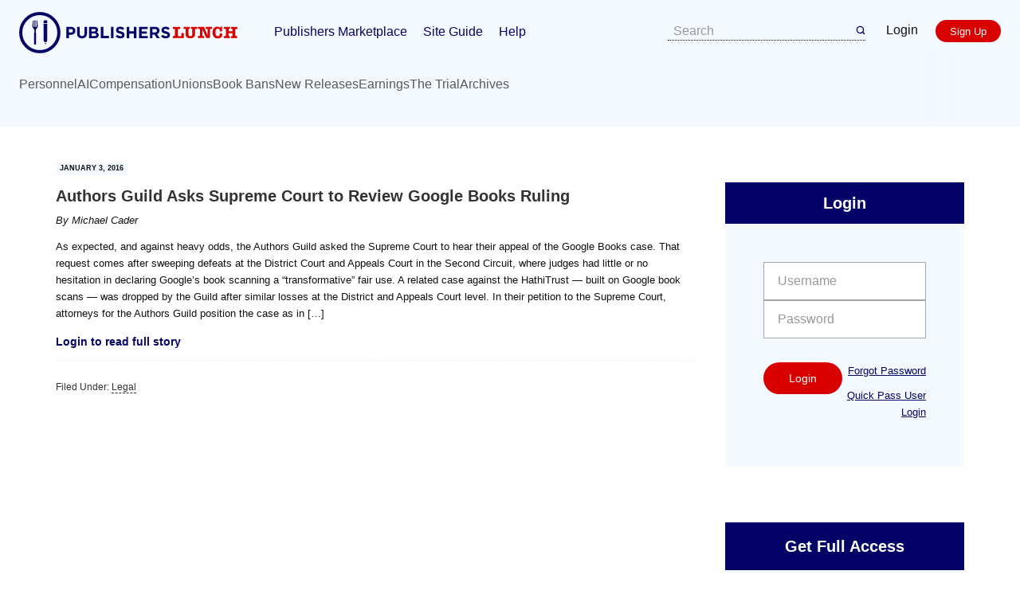

--- FILE ---
content_type: text/html; charset=UTF-8
request_url: https://lunch.publishersmarketplace.com/2016/01/70906/
body_size: 13254
content:
<!DOCTYPE html>
<html lang="en-US">
<head >
<meta charset="UTF-8" />
<meta name="viewport" content="width=device-width, initial-scale=1" />
<meta name='robots' content='index, follow, max-image-preview:large, max-snippet:-1, max-video-preview:-1' />

	<!-- This site is optimized with the Yoast SEO plugin v26.7 - https://yoast.com/wordpress/plugins/seo/ -->
	<title>Authors Guild Asks Supreme Court to Review Google Books Ruling - Publishers Lunch</title>
	<link rel="canonical" href="https://lunch.publishersmarketplace.com/2016/01/70906/" />
	<meta property="og:locale" content="en_US" />
	<meta property="og:type" content="article" />
	<meta property="og:title" content="Authors Guild Asks Supreme Court to Review Google Books Ruling - Publishers Lunch" />
	<meta property="og:description" content="As expected, and against heavy odds, the Authors Guild asked the Supreme Court to hear their appeal of the Google Books case. That request comes after sweeping defeats at the District Court and Appeals Court in the Second Circuit, where judges had little or no hesitation in declaring Google&#8217;s book scanning a &#8220;transformative&#8221; fair use. A related case against the HathiTrust &#8212; built on Google book scans &#8212; was dropped by the Guild after similar losses at the District and Appeals Court level. In their petition to the Supreme Court, attorneys for the Authors Guild position the case as in [&hellip;]" />
	<meta property="og:url" content="https://lunch.publishersmarketplace.com/2016/01/70906/" />
	<meta property="og:site_name" content="Publishers Lunch" />
	<meta property="article:published_time" content="2016-01-04T01:32:42+00:00" />
	<meta name="author" content="Michael Cader" />
	<meta name="twitter:label1" content="Written by" />
	<meta name="twitter:data1" content="Michael Cader" />
	<meta name="twitter:label2" content="Est. reading time" />
	<meta name="twitter:data2" content="1 minute" />
	<script type="application/ld+json" class="yoast-schema-graph">{"@context":"https://schema.org","@graph":[{"@type":"Article","@id":"https://lunch.publishersmarketplace.com/2016/01/70906/#article","isPartOf":{"@id":"https://lunch.publishersmarketplace.com/2016/01/70906/"},"author":{"name":"Michael Cader","@id":"https://lunch.publishersmarketplace.com/#/schema/person/227565a9ac6360b92f7823bf6671caed"},"headline":"Authors Guild Asks Supreme Court to Review Google Books Ruling","datePublished":"2016-01-04T01:32:42+00:00","mainEntityOfPage":{"@id":"https://lunch.publishersmarketplace.com/2016/01/70906/"},"wordCount":283,"commentCount":0,"articleSection":["Legal"],"inLanguage":"en-US","potentialAction":[{"@type":"CommentAction","name":"Comment","target":["https://lunch.publishersmarketplace.com/2016/01/70906/#respond"]}]},{"@type":"WebPage","@id":"https://lunch.publishersmarketplace.com/2016/01/70906/","url":"https://lunch.publishersmarketplace.com/2016/01/70906/","name":"Authors Guild Asks Supreme Court to Review Google Books Ruling - Publishers Lunch","isPartOf":{"@id":"https://lunch.publishersmarketplace.com/#website"},"datePublished":"2016-01-04T01:32:42+00:00","author":{"@id":"https://lunch.publishersmarketplace.com/#/schema/person/227565a9ac6360b92f7823bf6671caed"},"breadcrumb":{"@id":"https://lunch.publishersmarketplace.com/2016/01/70906/#breadcrumb"},"inLanguage":"en-US","potentialAction":[{"@type":"ReadAction","target":["https://lunch.publishersmarketplace.com/2016/01/70906/"]}]},{"@type":"BreadcrumbList","@id":"https://lunch.publishersmarketplace.com/2016/01/70906/#breadcrumb","itemListElement":[{"@type":"ListItem","position":1,"name":"Home","item":"https://lunch.publishersmarketplace.com/"},{"@type":"ListItem","position":2,"name":"Authors Guild Asks Supreme Court to Review Google Books Ruling"}]},{"@type":"WebSite","@id":"https://lunch.publishersmarketplace.com/#website","url":"https://lunch.publishersmarketplace.com/","name":"Publishers Lunch","description":"The Publishing Industry&#039;s Daily Essential Read","potentialAction":[{"@type":"SearchAction","target":{"@type":"EntryPoint","urlTemplate":"https://lunch.publishersmarketplace.com/?s={search_term_string}"},"query-input":{"@type":"PropertyValueSpecification","valueRequired":true,"valueName":"search_term_string"}}],"inLanguage":"en-US"},{"@type":"Person","@id":"https://lunch.publishersmarketplace.com/#/schema/person/227565a9ac6360b92f7823bf6671caed","name":"Michael Cader","image":{"@type":"ImageObject","inLanguage":"en-US","@id":"https://lunch.publishersmarketplace.com/#/schema/person/image/","url":"https://secure.gravatar.com/avatar/ea10e5d683c5302dffdcd295fb705c3cfe618567e06a01ef980ec202361e5aef?s=96&d=mm&r=g","contentUrl":"https://secure.gravatar.com/avatar/ea10e5d683c5302dffdcd295fb705c3cfe618567e06a01ef980ec202361e5aef?s=96&d=mm&r=g","caption":"Michael Cader"},"description":"Michael Cader is the creator of Publishers Lunch and PublishersMarketplace.com","url":"https://lunch.publishersmarketplace.com/author/caderbooks/"}]}</script>
	<!-- / Yoast SEO plugin. -->


<link rel='dns-prefetch' href='//fonts.googleapis.com' />
<link rel="alternate" type="application/rss+xml" title="Publishers Lunch &raquo; Feed" href="https://lunch.publishersmarketplace.com/feed/" />
<link rel="alternate" type="application/rss+xml" title="Publishers Lunch &raquo; Comments Feed" href="https://lunch.publishersmarketplace.com/comments/feed/" />
<link rel="alternate" type="application/rss+xml" title="Publishers Lunch &raquo; Authors Guild Asks Supreme Court to Review Google Books Ruling Comments Feed" href="https://lunch.publishersmarketplace.com/2016/01/70906/feed/" />
<link rel="alternate" title="oEmbed (JSON)" type="application/json+oembed" href="https://lunch.publishersmarketplace.com/wp-json/oembed/1.0/embed?url=https%3A%2F%2Flunch.publishersmarketplace.com%2F2016%2F01%2F70906%2F" />
<link rel="alternate" title="oEmbed (XML)" type="text/xml+oembed" href="https://lunch.publishersmarketplace.com/wp-json/oembed/1.0/embed?url=https%3A%2F%2Flunch.publishersmarketplace.com%2F2016%2F01%2F70906%2F&#038;format=xml" />
		<!-- This site uses the Google Analytics by MonsterInsights plugin v9.11.1 - Using Analytics tracking - https://www.monsterinsights.com/ -->
							<script src="//www.googletagmanager.com/gtag/js?id=G-SGE9CNL12X"  data-cfasync="false" data-wpfc-render="false" type="text/javascript" async></script>
			<script data-cfasync="false" data-wpfc-render="false" type="text/javascript">
				var mi_version = '9.11.1';
				var mi_track_user = true;
				var mi_no_track_reason = '';
								var MonsterInsightsDefaultLocations = {"page_location":"https:\/\/lunch.publishersmarketplace.com\/2016\/01\/70906\/"};
								MonsterInsightsDefaultLocations.page_location = window.location.href;
								if ( typeof MonsterInsightsPrivacyGuardFilter === 'function' ) {
					var MonsterInsightsLocations = (typeof MonsterInsightsExcludeQuery === 'object') ? MonsterInsightsPrivacyGuardFilter( MonsterInsightsExcludeQuery ) : MonsterInsightsPrivacyGuardFilter( MonsterInsightsDefaultLocations );
				} else {
					var MonsterInsightsLocations = (typeof MonsterInsightsExcludeQuery === 'object') ? MonsterInsightsExcludeQuery : MonsterInsightsDefaultLocations;
				}

								var disableStrs = [
										'ga-disable-G-SGE9CNL12X',
									];

				/* Function to detect opted out users */
				function __gtagTrackerIsOptedOut() {
					for (var index = 0; index < disableStrs.length; index++) {
						if (document.cookie.indexOf(disableStrs[index] + '=true') > -1) {
							return true;
						}
					}

					return false;
				}

				/* Disable tracking if the opt-out cookie exists. */
				if (__gtagTrackerIsOptedOut()) {
					for (var index = 0; index < disableStrs.length; index++) {
						window[disableStrs[index]] = true;
					}
				}

				/* Opt-out function */
				function __gtagTrackerOptout() {
					for (var index = 0; index < disableStrs.length; index++) {
						document.cookie = disableStrs[index] + '=true; expires=Thu, 31 Dec 2099 23:59:59 UTC; path=/';
						window[disableStrs[index]] = true;
					}
				}

				if ('undefined' === typeof gaOptout) {
					function gaOptout() {
						__gtagTrackerOptout();
					}
				}
								window.dataLayer = window.dataLayer || [];

				window.MonsterInsightsDualTracker = {
					helpers: {},
					trackers: {},
				};
				if (mi_track_user) {
					function __gtagDataLayer() {
						dataLayer.push(arguments);
					}

					function __gtagTracker(type, name, parameters) {
						if (!parameters) {
							parameters = {};
						}

						if (parameters.send_to) {
							__gtagDataLayer.apply(null, arguments);
							return;
						}

						if (type === 'event') {
														parameters.send_to = monsterinsights_frontend.v4_id;
							var hookName = name;
							if (typeof parameters['event_category'] !== 'undefined') {
								hookName = parameters['event_category'] + ':' + name;
							}

							if (typeof MonsterInsightsDualTracker.trackers[hookName] !== 'undefined') {
								MonsterInsightsDualTracker.trackers[hookName](parameters);
							} else {
								__gtagDataLayer('event', name, parameters);
							}
							
						} else {
							__gtagDataLayer.apply(null, arguments);
						}
					}

					__gtagTracker('js', new Date());
					__gtagTracker('set', {
						'developer_id.dZGIzZG': true,
											});
					if ( MonsterInsightsLocations.page_location ) {
						__gtagTracker('set', MonsterInsightsLocations);
					}
										__gtagTracker('config', 'G-SGE9CNL12X', {"forceSSL":"true"} );
										window.gtag = __gtagTracker;										(function () {
						/* https://developers.google.com/analytics/devguides/collection/analyticsjs/ */
						/* ga and __gaTracker compatibility shim. */
						var noopfn = function () {
							return null;
						};
						var newtracker = function () {
							return new Tracker();
						};
						var Tracker = function () {
							return null;
						};
						var p = Tracker.prototype;
						p.get = noopfn;
						p.set = noopfn;
						p.send = function () {
							var args = Array.prototype.slice.call(arguments);
							args.unshift('send');
							__gaTracker.apply(null, args);
						};
						var __gaTracker = function () {
							var len = arguments.length;
							if (len === 0) {
								return;
							}
							var f = arguments[len - 1];
							if (typeof f !== 'object' || f === null || typeof f.hitCallback !== 'function') {
								if ('send' === arguments[0]) {
									var hitConverted, hitObject = false, action;
									if ('event' === arguments[1]) {
										if ('undefined' !== typeof arguments[3]) {
											hitObject = {
												'eventAction': arguments[3],
												'eventCategory': arguments[2],
												'eventLabel': arguments[4],
												'value': arguments[5] ? arguments[5] : 1,
											}
										}
									}
									if ('pageview' === arguments[1]) {
										if ('undefined' !== typeof arguments[2]) {
											hitObject = {
												'eventAction': 'page_view',
												'page_path': arguments[2],
											}
										}
									}
									if (typeof arguments[2] === 'object') {
										hitObject = arguments[2];
									}
									if (typeof arguments[5] === 'object') {
										Object.assign(hitObject, arguments[5]);
									}
									if ('undefined' !== typeof arguments[1].hitType) {
										hitObject = arguments[1];
										if ('pageview' === hitObject.hitType) {
											hitObject.eventAction = 'page_view';
										}
									}
									if (hitObject) {
										action = 'timing' === arguments[1].hitType ? 'timing_complete' : hitObject.eventAction;
										hitConverted = mapArgs(hitObject);
										__gtagTracker('event', action, hitConverted);
									}
								}
								return;
							}

							function mapArgs(args) {
								var arg, hit = {};
								var gaMap = {
									'eventCategory': 'event_category',
									'eventAction': 'event_action',
									'eventLabel': 'event_label',
									'eventValue': 'event_value',
									'nonInteraction': 'non_interaction',
									'timingCategory': 'event_category',
									'timingVar': 'name',
									'timingValue': 'value',
									'timingLabel': 'event_label',
									'page': 'page_path',
									'location': 'page_location',
									'title': 'page_title',
									'referrer' : 'page_referrer',
								};
								for (arg in args) {
																		if (!(!args.hasOwnProperty(arg) || !gaMap.hasOwnProperty(arg))) {
										hit[gaMap[arg]] = args[arg];
									} else {
										hit[arg] = args[arg];
									}
								}
								return hit;
							}

							try {
								f.hitCallback();
							} catch (ex) {
							}
						};
						__gaTracker.create = newtracker;
						__gaTracker.getByName = newtracker;
						__gaTracker.getAll = function () {
							return [];
						};
						__gaTracker.remove = noopfn;
						__gaTracker.loaded = true;
						window['__gaTracker'] = __gaTracker;
					})();
									} else {
										console.log("");
					(function () {
						function __gtagTracker() {
							return null;
						}

						window['__gtagTracker'] = __gtagTracker;
						window['gtag'] = __gtagTracker;
					})();
									}
			</script>
							<!-- / Google Analytics by MonsterInsights -->
		<style id='wp-img-auto-sizes-contain-inline-css' type='text/css'>
img:is([sizes=auto i],[sizes^="auto," i]){contain-intrinsic-size:3000px 1500px}
/*# sourceURL=wp-img-auto-sizes-contain-inline-css */
</style>
<link rel='stylesheet' id='publishers-lunch-genesis-child-theme-css' href='https://lunch.publishersmarketplace.com/wp-content/themes/publunch/style.css?ver=1.0.8' type='text/css' media='all' />
<style id='wp-emoji-styles-inline-css' type='text/css'>

	img.wp-smiley, img.emoji {
		display: inline !important;
		border: none !important;
		box-shadow: none !important;
		height: 1em !important;
		width: 1em !important;
		margin: 0 0.07em !important;
		vertical-align: -0.1em !important;
		background: none !important;
		padding: 0 !important;
	}
/*# sourceURL=wp-emoji-styles-inline-css */
</style>
<link rel='stylesheet' id='wp-block-library-css' href='https://lunch.publishersmarketplace.com/wp-includes/css/dist/block-library/style.min.css?ver=6.9' type='text/css' media='all' />
<style id='global-styles-inline-css' type='text/css'>
:root{--wp--preset--aspect-ratio--square: 1;--wp--preset--aspect-ratio--4-3: 4/3;--wp--preset--aspect-ratio--3-4: 3/4;--wp--preset--aspect-ratio--3-2: 3/2;--wp--preset--aspect-ratio--2-3: 2/3;--wp--preset--aspect-ratio--16-9: 16/9;--wp--preset--aspect-ratio--9-16: 9/16;--wp--preset--color--black: #000000;--wp--preset--color--cyan-bluish-gray: #abb8c3;--wp--preset--color--white: #ffffff;--wp--preset--color--pale-pink: #f78da7;--wp--preset--color--vivid-red: #cf2e2e;--wp--preset--color--luminous-vivid-orange: #ff6900;--wp--preset--color--luminous-vivid-amber: #fcb900;--wp--preset--color--light-green-cyan: #7bdcb5;--wp--preset--color--vivid-green-cyan: #00d084;--wp--preset--color--pale-cyan-blue: #8ed1fc;--wp--preset--color--vivid-cyan-blue: #0693e3;--wp--preset--color--vivid-purple: #9b51e0;--wp--preset--gradient--vivid-cyan-blue-to-vivid-purple: linear-gradient(135deg,rgb(6,147,227) 0%,rgb(155,81,224) 100%);--wp--preset--gradient--light-green-cyan-to-vivid-green-cyan: linear-gradient(135deg,rgb(122,220,180) 0%,rgb(0,208,130) 100%);--wp--preset--gradient--luminous-vivid-amber-to-luminous-vivid-orange: linear-gradient(135deg,rgb(252,185,0) 0%,rgb(255,105,0) 100%);--wp--preset--gradient--luminous-vivid-orange-to-vivid-red: linear-gradient(135deg,rgb(255,105,0) 0%,rgb(207,46,46) 100%);--wp--preset--gradient--very-light-gray-to-cyan-bluish-gray: linear-gradient(135deg,rgb(238,238,238) 0%,rgb(169,184,195) 100%);--wp--preset--gradient--cool-to-warm-spectrum: linear-gradient(135deg,rgb(74,234,220) 0%,rgb(151,120,209) 20%,rgb(207,42,186) 40%,rgb(238,44,130) 60%,rgb(251,105,98) 80%,rgb(254,248,76) 100%);--wp--preset--gradient--blush-light-purple: linear-gradient(135deg,rgb(255,206,236) 0%,rgb(152,150,240) 100%);--wp--preset--gradient--blush-bordeaux: linear-gradient(135deg,rgb(254,205,165) 0%,rgb(254,45,45) 50%,rgb(107,0,62) 100%);--wp--preset--gradient--luminous-dusk: linear-gradient(135deg,rgb(255,203,112) 0%,rgb(199,81,192) 50%,rgb(65,88,208) 100%);--wp--preset--gradient--pale-ocean: linear-gradient(135deg,rgb(255,245,203) 0%,rgb(182,227,212) 50%,rgb(51,167,181) 100%);--wp--preset--gradient--electric-grass: linear-gradient(135deg,rgb(202,248,128) 0%,rgb(113,206,126) 100%);--wp--preset--gradient--midnight: linear-gradient(135deg,rgb(2,3,129) 0%,rgb(40,116,252) 100%);--wp--preset--font-size--small: 13px;--wp--preset--font-size--medium: 20px;--wp--preset--font-size--large: 36px;--wp--preset--font-size--x-large: 42px;--wp--preset--spacing--20: 0.44rem;--wp--preset--spacing--30: 0.67rem;--wp--preset--spacing--40: 1rem;--wp--preset--spacing--50: 1.5rem;--wp--preset--spacing--60: 2.25rem;--wp--preset--spacing--70: 3.38rem;--wp--preset--spacing--80: 5.06rem;--wp--preset--shadow--natural: 6px 6px 9px rgba(0, 0, 0, 0.2);--wp--preset--shadow--deep: 12px 12px 50px rgba(0, 0, 0, 0.4);--wp--preset--shadow--sharp: 6px 6px 0px rgba(0, 0, 0, 0.2);--wp--preset--shadow--outlined: 6px 6px 0px -3px rgb(255, 255, 255), 6px 6px rgb(0, 0, 0);--wp--preset--shadow--crisp: 6px 6px 0px rgb(0, 0, 0);}:where(.is-layout-flex){gap: 0.5em;}:where(.is-layout-grid){gap: 0.5em;}body .is-layout-flex{display: flex;}.is-layout-flex{flex-wrap: wrap;align-items: center;}.is-layout-flex > :is(*, div){margin: 0;}body .is-layout-grid{display: grid;}.is-layout-grid > :is(*, div){margin: 0;}:where(.wp-block-columns.is-layout-flex){gap: 2em;}:where(.wp-block-columns.is-layout-grid){gap: 2em;}:where(.wp-block-post-template.is-layout-flex){gap: 1.25em;}:where(.wp-block-post-template.is-layout-grid){gap: 1.25em;}.has-black-color{color: var(--wp--preset--color--black) !important;}.has-cyan-bluish-gray-color{color: var(--wp--preset--color--cyan-bluish-gray) !important;}.has-white-color{color: var(--wp--preset--color--white) !important;}.has-pale-pink-color{color: var(--wp--preset--color--pale-pink) !important;}.has-vivid-red-color{color: var(--wp--preset--color--vivid-red) !important;}.has-luminous-vivid-orange-color{color: var(--wp--preset--color--luminous-vivid-orange) !important;}.has-luminous-vivid-amber-color{color: var(--wp--preset--color--luminous-vivid-amber) !important;}.has-light-green-cyan-color{color: var(--wp--preset--color--light-green-cyan) !important;}.has-vivid-green-cyan-color{color: var(--wp--preset--color--vivid-green-cyan) !important;}.has-pale-cyan-blue-color{color: var(--wp--preset--color--pale-cyan-blue) !important;}.has-vivid-cyan-blue-color{color: var(--wp--preset--color--vivid-cyan-blue) !important;}.has-vivid-purple-color{color: var(--wp--preset--color--vivid-purple) !important;}.has-black-background-color{background-color: var(--wp--preset--color--black) !important;}.has-cyan-bluish-gray-background-color{background-color: var(--wp--preset--color--cyan-bluish-gray) !important;}.has-white-background-color{background-color: var(--wp--preset--color--white) !important;}.has-pale-pink-background-color{background-color: var(--wp--preset--color--pale-pink) !important;}.has-vivid-red-background-color{background-color: var(--wp--preset--color--vivid-red) !important;}.has-luminous-vivid-orange-background-color{background-color: var(--wp--preset--color--luminous-vivid-orange) !important;}.has-luminous-vivid-amber-background-color{background-color: var(--wp--preset--color--luminous-vivid-amber) !important;}.has-light-green-cyan-background-color{background-color: var(--wp--preset--color--light-green-cyan) !important;}.has-vivid-green-cyan-background-color{background-color: var(--wp--preset--color--vivid-green-cyan) !important;}.has-pale-cyan-blue-background-color{background-color: var(--wp--preset--color--pale-cyan-blue) !important;}.has-vivid-cyan-blue-background-color{background-color: var(--wp--preset--color--vivid-cyan-blue) !important;}.has-vivid-purple-background-color{background-color: var(--wp--preset--color--vivid-purple) !important;}.has-black-border-color{border-color: var(--wp--preset--color--black) !important;}.has-cyan-bluish-gray-border-color{border-color: var(--wp--preset--color--cyan-bluish-gray) !important;}.has-white-border-color{border-color: var(--wp--preset--color--white) !important;}.has-pale-pink-border-color{border-color: var(--wp--preset--color--pale-pink) !important;}.has-vivid-red-border-color{border-color: var(--wp--preset--color--vivid-red) !important;}.has-luminous-vivid-orange-border-color{border-color: var(--wp--preset--color--luminous-vivid-orange) !important;}.has-luminous-vivid-amber-border-color{border-color: var(--wp--preset--color--luminous-vivid-amber) !important;}.has-light-green-cyan-border-color{border-color: var(--wp--preset--color--light-green-cyan) !important;}.has-vivid-green-cyan-border-color{border-color: var(--wp--preset--color--vivid-green-cyan) !important;}.has-pale-cyan-blue-border-color{border-color: var(--wp--preset--color--pale-cyan-blue) !important;}.has-vivid-cyan-blue-border-color{border-color: var(--wp--preset--color--vivid-cyan-blue) !important;}.has-vivid-purple-border-color{border-color: var(--wp--preset--color--vivid-purple) !important;}.has-vivid-cyan-blue-to-vivid-purple-gradient-background{background: var(--wp--preset--gradient--vivid-cyan-blue-to-vivid-purple) !important;}.has-light-green-cyan-to-vivid-green-cyan-gradient-background{background: var(--wp--preset--gradient--light-green-cyan-to-vivid-green-cyan) !important;}.has-luminous-vivid-amber-to-luminous-vivid-orange-gradient-background{background: var(--wp--preset--gradient--luminous-vivid-amber-to-luminous-vivid-orange) !important;}.has-luminous-vivid-orange-to-vivid-red-gradient-background{background: var(--wp--preset--gradient--luminous-vivid-orange-to-vivid-red) !important;}.has-very-light-gray-to-cyan-bluish-gray-gradient-background{background: var(--wp--preset--gradient--very-light-gray-to-cyan-bluish-gray) !important;}.has-cool-to-warm-spectrum-gradient-background{background: var(--wp--preset--gradient--cool-to-warm-spectrum) !important;}.has-blush-light-purple-gradient-background{background: var(--wp--preset--gradient--blush-light-purple) !important;}.has-blush-bordeaux-gradient-background{background: var(--wp--preset--gradient--blush-bordeaux) !important;}.has-luminous-dusk-gradient-background{background: var(--wp--preset--gradient--luminous-dusk) !important;}.has-pale-ocean-gradient-background{background: var(--wp--preset--gradient--pale-ocean) !important;}.has-electric-grass-gradient-background{background: var(--wp--preset--gradient--electric-grass) !important;}.has-midnight-gradient-background{background: var(--wp--preset--gradient--midnight) !important;}.has-small-font-size{font-size: var(--wp--preset--font-size--small) !important;}.has-medium-font-size{font-size: var(--wp--preset--font-size--medium) !important;}.has-large-font-size{font-size: var(--wp--preset--font-size--large) !important;}.has-x-large-font-size{font-size: var(--wp--preset--font-size--x-large) !important;}
/*# sourceURL=global-styles-inline-css */
</style>

<style id='classic-theme-styles-inline-css' type='text/css'>
/*! This file is auto-generated */
.wp-block-button__link{color:#fff;background-color:#32373c;border-radius:9999px;box-shadow:none;text-decoration:none;padding:calc(.667em + 2px) calc(1.333em + 2px);font-size:1.125em}.wp-block-file__button{background:#32373c;color:#fff;text-decoration:none}
/*# sourceURL=/wp-includes/css/classic-themes.min.css */
</style>
<link rel='stylesheet' id='genesis-sample-fonts-css' href='//fonts.googleapis.com/css?family=Lato%3A400%2C700%7COswald%3A400%2C600%7CPT+Serif%3A400%2C400i%2C700&#038;ver=1.0.8' type='text/css' media='all' />
<link rel='stylesheet' id='dashicons-css' href='https://lunch.publishersmarketplace.com/wp-includes/css/dashicons.min.css?ver=6.9' type='text/css' media='all' />
<link rel='stylesheet' id='tablepress-default-css' href='https://lunch.publishersmarketplace.com/wp-content/tablepress-combined.min.css?ver=58' type='text/css' media='all' />
<script type="text/javascript" src="https://lunch.publishersmarketplace.com/wp-content/plugins/google-analytics-for-wordpress/assets/js/frontend-gtag.min.js?ver=9.11.1" id="monsterinsights-frontend-script-js" async="async" data-wp-strategy="async"></script>
<script data-cfasync="false" data-wpfc-render="false" type="text/javascript" id='monsterinsights-frontend-script-js-extra'>/* <![CDATA[ */
var monsterinsights_frontend = {"js_events_tracking":"true","download_extensions":"doc,pdf,ppt,zip,xls,docx,pptx,xlsx","inbound_paths":"[]","home_url":"https:\/\/lunch.publishersmarketplace.com","hash_tracking":"false","v4_id":"G-SGE9CNL12X"};/* ]]> */
</script>
<script type="text/javascript" src="https://lunch.publishersmarketplace.com/wp-includes/js/jquery/jquery.min.js?ver=3.7.1" id="jquery-core-js"></script>
<script type="text/javascript" src="https://lunch.publishersmarketplace.com/wp-includes/js/jquery/jquery-migrate.min.js?ver=3.4.1" id="jquery-migrate-js"></script>
<script type="text/javascript" id="jquery-js-after">
/* <![CDATA[ */
        jQuery(document).ready(function($) {
            $.ajax({
                url: 'https://lunch.publishersmarketplace.com/wp-admin/admin-ajax.php',
                type: 'POST',
                data: {
                    action: 'enterprise_ip_check',
                    nonce: '5b26318741'
                },
                success: function(response) {
                    if (response.success && response.data.should_redirect) {
                        window.location.href = response.data.redirect_url;
                    }
                },
                error: function(xhr, status, error) {
                    console.log('Enterprise IP check error:', error);
                }
            });
        });
        
//# sourceURL=jquery-js-after
/* ]]> */
</script>
<script type="text/javascript" src="https://lunch.publishersmarketplace.com/wp-content/plugins/magic-action-box-pro/assets/js/actionbox-helper.js?ver=2.17.1" id="mab-actionbox-helper-js"></script>
<link rel="https://api.w.org/" href="https://lunch.publishersmarketplace.com/wp-json/" /><link rel="alternate" title="JSON" type="application/json" href="https://lunch.publishersmarketplace.com/wp-json/wp/v2/posts/70906" /><link rel="EditURI" type="application/rsd+xml" title="RSD" href="https://lunch.publishersmarketplace.com/xmlrpc.php?rsd" />
<link rel='shortlink' href='https://lunch.publishersmarketplace.com/?p=70906' />
<link rel="pingback" href="https://lunch.publishersmarketplace.com/xmlrpc.php" />
<style type="text/css">.site-header .title-area a { background: url(https://lunch.publishersmarketplace.com/wp-content/uploads/2017/08/Publishers-Lunch-Logo-master.png) no-repeat !important; }</style>
<link rel="icon" href="https://lunch.publishersmarketplace.com/wp-content/uploads/2017/08/cropped-lunch-favicon-32x32.png" sizes="32x32" />
<link rel="icon" href="https://lunch.publishersmarketplace.com/wp-content/uploads/2017/08/cropped-lunch-favicon-192x192.png" sizes="192x192" />
<link rel="apple-touch-icon" href="https://lunch.publishersmarketplace.com/wp-content/uploads/2017/08/cropped-lunch-favicon-180x180.png" />
<meta name="msapplication-TileImage" content="https://lunch.publishersmarketplace.com/wp-content/uploads/2017/08/cropped-lunch-favicon-270x270.png" />
<link rel='stylesheet' id='mab-actionbox-style-73711-css' href='https://lunch.publishersmarketplace.com/wp-content/uploads/magic-action-box/actionbox-73711.css?ver=1697227161' type='text/css' media='all' />
<link rel='stylesheet' id='mab-custom-buttons-css-css' href='https://lunch.publishersmarketplace.com/wp-content/uploads/magic-action-box/custom-buttons.css?ver=1696371426' type='text/css' media='all' />
</head>
<body class="wp-singular post-template-default single single-post postid-70906 single-format-standard wp-theme-genesis wp-child-theme-publunch custom-header header-image header-full-width content-sidebar genesis-breadcrumbs-hidden genesis-footer-widgets-hidden"><div class="site-container"><ul class="genesis-skip-link"><li><a href="#genesis-content" class="screen-reader-shortcut"> Skip to main content</a></li><li><a href="#genesis-sidebar-primary" class="screen-reader-shortcut"> Skip to primary sidebar</a></li></ul><div class="nav-utility"><div class="genesis-nav-menu"><ul id="menu-utility-free" class="menu"><li id="menu-item-29645" class="menu-item menu-item-type-custom menu-item-object-custom menu-item-29645"><a href="http://www.publishersmarketplace.com/login.php">Login</a></li>
<li id="menu-item-29646" class="menu-item menu-item-type-custom menu-item-object-custom menu-item-29646"><a href="https://www.publishersmarketplace.com/register/">Register</a></li>
</ul></div></div>	<header class="site-header">
		<div class="site-header__container">
			<nav class="site-header__main">
				<div>
					<a href="https://lunch.publishersmarketplace.com/" rel="home" class="site-header__logo">
						<img class="site-header__logo-desktop" src="https://lunch.publishersmarketplace.com/wp-content/themes/publunch/images/publishers-lunch-logo.svg" alt="Publishers Lunch logo" width="274" height="52" />
						<img class="site-header__logo-mobile" src="https://lunch.publishersmarketplace.com/wp-content/themes/publunch/images/publishers-lunch-logo-mobile.svg" alt="Publishers Lunch logo" width="116" height="31" />
					</a>
					<div class="menu-header-primary-container"><ul id="menu-header-primary" class="menu"><li id="menu-item-89750" class="menu-item menu-item-type-custom menu-item-object-custom menu-item-89750"><a href="https://www.publishersmarketplace.com/">Publishers Marketplace</a></li>
<li id="menu-item-89751" class="menu-item menu-item-type-custom menu-item-object-custom menu-item-89751"><a href="https://www.publishersmarketplace.com/help/guide.cgi">Site Guide</a></li>
<li id="menu-item-89752" class="menu-item menu-item-type-custom menu-item-object-custom menu-item-89752"><a href="https://www.publishersmarketplace.com/help/">Help</a></li>
</ul></div>				</div>
				<div>
					<form class="site-header__search" role="search" method="GET">
						<input type="text" id="s" name="s" class="form-control searchH" placeholder="Search">
						<button type="submit" class="btn btn-default searchH" style="border-left:0; margin-left:0; padding:0;"><img src="https://lunch.publishersmarketplace.com/wp-content/themes/publunch/images/search.svg" alt="Search" width="12" height="12"></button>
					</form>
					<div class="site-header__buttons">
												<a href="https://www.publishersmarketplace.com/login.php/" class="site-header__login">Login</a>
						<a class="button button--red" href="https://www.publishersmarketplace.com/register/">Sign Up</a>
												<button class="site-header__hamburger-button" id="header-nav-button">
							<svg width="22" height="14" viewBox="0 0 22 14" fill="none" xmlns="http://www.w3.org/2000/svg">
								<rect width="22" height="2" rx="1" fill="#040365"/>
								<rect y="6" width="22" height="2" rx="1" fill="#040365"/>
								<rect y="12" width="22" height="2" rx="1" fill="#040365"/>
							</svg>
						</button>
					</div>
				</div>
			</nav>
			<nav class="site-header__secondary">
				<div class="menu-header-secondary-container"><ul id="menu-header-secondary" class="menu"><li id="menu-item-89753" class="menu-item menu-item-type-taxonomy menu-item-object-category menu-item-89753"><a href="https://lunch.publishersmarketplace.com/category/personnel/">Personnel</a></li>
<li id="menu-item-93834" class="menu-item menu-item-type-taxonomy menu-item-object-category menu-item-93834"><a href="https://lunch.publishersmarketplace.com/category/ai/">AI</a></li>
<li id="menu-item-89862" class="menu-item menu-item-type-taxonomy menu-item-object-category menu-item-89862"><a href="https://lunch.publishersmarketplace.com/category/compensation/">Compensation</a></li>
<li id="menu-item-89860" class="menu-item menu-item-type-taxonomy menu-item-object-category menu-item-89860"><a href="https://lunch.publishersmarketplace.com/category/unions/">Unions</a></li>
<li id="menu-item-89861" class="menu-item menu-item-type-taxonomy menu-item-object-category menu-item-89861"><a href="https://lunch.publishersmarketplace.com/category/book-bans/">Book Bans</a></li>
<li id="menu-item-89757" class="menu-item menu-item-type-taxonomy menu-item-object-category menu-item-89757"><a href="https://lunch.publishersmarketplace.com/category/new-releasesforthcoming/">New Releases</a></li>
<li id="menu-item-89755" class="menu-item menu-item-type-taxonomy menu-item-object-category menu-item-89755"><a href="https://lunch.publishersmarketplace.com/category/earnings-reports/">Earnings</a></li>
<li id="menu-item-89787" class="menu-item menu-item-type-taxonomy menu-item-object-category menu-item-89787"><a href="https://lunch.publishersmarketplace.com/category/antitrust-trial/">The Trial</a></li>
<li id="menu-item-89759" class="menu-item menu-item-type-custom menu-item-object-custom menu-item-89759"><a href="https://lunch.publishersmarketplace.com/archives/">Archives</a></li>
</ul></div>			</nav>
		</div>
		<div class="site-header__nav" id="header-nav">
			<div class="site-header__nav-buttons">
				<a href="https://lunch.publishersmarketplace.com/" rel="home" class="site-header__logo">
					<img src="https://lunch.publishersmarketplace.com/wp-content/themes/publunch/images/publishers-lunch-logo-mobile.svg" alt="Publishers Lunch logo" width="116" height="31" />
				</a>
				<button class="site-header__close" id="header-nav-close">
					<svg width="14" height="14" viewBox="0 0 14 14" fill="none" xmlns="http://www.w3.org/2000/svg">
						<path d="M13 13L1 1M1 13L13 1" stroke="#040468" stroke-width="2" stroke-linecap="round" stroke-linejoin="round"/>
					</svg>
				</button>
			</div>
			<div class="menu-header-primary-container"><ul id="menu-header-primary-1" class="menu"><li class="menu-item menu-item-type-custom menu-item-object-custom menu-item-89750"><a href="https://www.publishersmarketplace.com/">Publishers Marketplace</a></li>
<li class="menu-item menu-item-type-custom menu-item-object-custom menu-item-89751"><a href="https://www.publishersmarketplace.com/help/guide.cgi">Site Guide</a></li>
<li class="menu-item menu-item-type-custom menu-item-object-custom menu-item-89752"><a href="https://www.publishersmarketplace.com/help/">Help</a></li>
</ul></div>			<!-- <ul id="menu-primary-deluxe" class="menu"> -->
				<!-- <li class="menu-item menu-item-type-post_type menu-item-object-page menu-item-has-children menu-item-951">
					<a href="https://www.publishersmarketplace.com/">Publishers Marketplace</a>
					<ul class="sub-menu" id="sweets-dropdown">
						<li class="menu-item menu-item-type-post_type menu-item-object-page menu-item-1051 sub-menu-item"><a href="#">Donuts</a></li>
						<li class="menu-item menu-item-type-post_type menu-item-object-page menu-item-1051 sub-menu-item"><a href="#">Cupcakes</a></li>
						<li class="menu-item menu-item-type-post_type menu-item-object-page menu-item-1051 sub-menu-item"><a href="#">Chocolate</a></li>
						<li class="menu-item menu-item-type-post_type menu-item-object-page menu-item-1051 sub-menu-item"><a href="#">Bonbons</a></li>
					</ul>
				</li>
				<li class="menu-item menu-item-type-post_type menu-item-object-page menu-item-has-children menu-item-951">
					<a href="https://www.publishersmarketplace.com/help/guide.cgi">Site Guide</a>
					<ul class="sub-menu" id="sweets-dropdown">
						<li class="menu-item menu-item-type-post_type menu-item-object-page menu-item-1051 sub-menu-item"><a href="#">Donuts</a></li>
						<li class="menu-item menu-item-type-post_type menu-item-object-page menu-item-1051 sub-menu-item"><a href="#">Cupcakes</a></li>
						<li class="menu-item menu-item-type-post_type menu-item-object-page menu-item-1051 sub-menu-item"><a href="#">Chocolate</a></li>
						<li class="menu-item menu-item-type-post_type menu-item-object-page menu-item-1051 sub-menu-item"><a href="#">Bonbons</a></li>
					</ul>
				</li>
				<li class="menu-item menu-item-type-post_type menu-item-object-page menu-item-has-children menu-item-951">
					<a href="https://www.publishersmarketplace.com/help/">Help</a>
					<ul class="sub-menu" id="sweets-dropdown">
						<li class="menu-item menu-item-type-post_type menu-item-object-page menu-item-1051 sub-menu-item"><a href="#">Donuts</a></li>
						<li class="menu-item menu-item-type-post_type menu-item-object-page menu-item-1051 sub-menu-item"><a href="#">Cupcakes</a></li>
						<li class="menu-item menu-item-type-post_type menu-item-object-page menu-item-1051 sub-menu-item"><a href="#">Chocolate</a></li>
						<li class="menu-item menu-item-type-post_type menu-item-object-page menu-item-1051 sub-menu-item"><a href="#">Bonbons</a></li>
					</ul>
				</li> -->
			<!-- </ul> -->
		</div>
	</header>
<nav class="nav-primary"><div class="genesis-nav-menu"><ul id="menu-primary-free" class="menu"><li id="menu-item-29647" class="menu-item menu-item-type-custom menu-item-object-custom menu-item-29647"><a href="http://www.publishersmarketplace.com/">Publishers Marketplace</a></li>
<li id="menu-item-29648" class="menu-item menu-item-type-custom menu-item-object-custom menu-item-29648"><a href="http://www.publishersmarketplace.com/cgi-bin/guide.pl">Site Guide</a></li>
<li id="menu-item-29649" class="menu-item menu-item-type-custom menu-item-object-custom menu-item-29649"><a href="http://www.publishersmarketplace.com/help/">Help</a></li>
</ul></div></nav><div class="site-inner"><div class="content-sidebar-wrap"><main class="content" id="genesis-content"><article class="post-70906 post type-post status-publish format-standard category-legal entry" aria-label="Authors Guild Asks Supreme Court to Review Google Books Ruling"><header class="entry-header"><p class="entry-meta"><time class="entry-time">January 3, 2016</time><strong class="author">By <span class="entry-author"><span class="entry-author-name">Michael Cader</span></span></strong></p><h1 class="entry-title">Authors Guild Asks Supreme Court to Review Google Books Ruling</h1>
<p class="entry-meta"><time class="entry-time">January 3, 2016</time><strong class="author">By <span class="entry-author"><span class="entry-author-name">Michael Cader</span></span></strong></p></header><div class="entry-content"><p>As expected, and against heavy odds, the Authors Guild asked the Supreme Court to hear their appeal of the Google Books case. That request comes after sweeping defeats at the District Court and Appeals Court in the Second Circuit, where judges had little or no hesitation in declaring Google&#8217;s book scanning a &#8220;transformative&#8221; fair use. A related case against the HathiTrust &#8212; built on Google book scans &#8212; was dropped by the Guild after similar losses at the District and Appeals Court level. In their petition to the Supreme Court, attorneys for the Authors Guild position the case as in [&hellip;]<div class="more-nav"><a class="more-link" href="/login/">Login to read full story</a></div></div><footer class="entry-footer"><p class="entry-meta"><span class="entry-categories">Filed Under: <a href="https://lunch.publishersmarketplace.com/category/legal/" rel="category tag">Legal</a></span> </p></footer></article></main><aside class="sidebar sidebar-primary widget-area" role="complementary" aria-label="Primary Sidebar" id="genesis-sidebar-primary"><h2 class="genesis-sidebar-title screen-reader-text">sidebar</h2><aside class="widget-area"><h2 class="genesis-sidebar-title screen-reader-text">Primary Free Sidebar</h2><section id="text-5" class="widget widget_text"><div class="widget-wrap"><h3 class="widgettitle widget-title">Login</h3>
			<div class="textwidget"><div id="loginform" class="login-form"><form id="logForm" action="https://www.publishersmarketplace.com/login.php" autocomplete="off" method="post" name="logForm"><input name="redir" type="hidden" value=https://lunch.publishersmarketplace.com/welcome/?p=https://lunch.publishersmarketplace.com/2016/01/70906/ />
<div class="login-form__inputs">
  <input name="stage" type="hidden" value="1" />
  <label for="username">User name:</label>
  <input id="username" class="required" autocomplete="off" maxlength="25" name="username" size="21" type="text" value="" placeholder="Username" />

  <label for="pass">Password:</label>
  <input id="pass" class="required" autocomplete="off" name="pass" size="21" type="password" value=""  placeholder="Password" />
</div>

<div class="login-form__footer">
  <div>
    <button type="submit">Login</button>
  </div>
  <div>
    <a href="https://www.publishersmarketplace.com/password/forgotten.cgi">Forgot Password</a>
    <a href="/welcome/?p=https://lunch.publishersmarketplace.com/2016/01/70906/">Quick Pass User Login</a>
  </div>
</div>
</form>
</div></div>
		</div></section>
		<section id="mab-widget-2" class="widget mab-widget"><div class="widget-wrap">		
				
		<div class="mab-inside-wrap">
					
			<div id="mab-73711928553" class="magic-action-box mab-type-sales-box mab-id-73711 mabstyle-none use-mab-button-default mab-fields-layout-default" data-mabid="73711" data-trackid="73711" data-type="sales-box" data-track="1"  >
	<div class="mab-pad mab-wrap mab-aside-left mab-aside-type-none">

		
		<div class="mab-content">
			
						<div class="mab-heading">Get Full Access</div>
						
						<div class="mab-subheading">The Publishing Industry’s Essential Daily Read</div>
				
						<div class="mab-main-copy"><p>Each Publishers Lunch Deluxe subscription includes full access to our searchable multi-year archive of industry news, a nightly email reporting 10 to 50 deal transactions, and our database of industry contacts, scripts, and posting privileges.</p>
</div>
						
						<div class="mab-main-action-wrap">
														<a class="mab-main-button mab-button-type-css3  mab-button-0"  href="https://www.publishersmarketplace.com/register/" style="margin-top: 15px;" >Learn More</a>
					
								
			</div>
						
						
		</div>
		<div class="clear" style="clear:both;"></div>	</div>

	</div>

			
				</div>
		
		</div></section>
		
	<section id="rss-5" class="widget widget_rss"><div class="widget-wrap"><h3 class="widgettitle widget-title"><a class="rsswidget rss-widget-feed" href="http://feeds2.feedburner.com/PublishersLunchAutomat"><img class="rss-widget-icon" style="border:0" width="14" height="14" src="https://lunch.publishersmarketplace.com/wp-includes/images/rss.png" alt="RSS" loading="lazy" /></a> <a class="rsswidget rss-widget-title" href="https://www.publishersmarketplace.com/automat/">Automat</a></h3>
<ul><li><a class='rsswidget' href='https://apnews.com/article/unbanned-book-network-diverse-publishing-65cc2402215c7899dfa74859a6c06f95'>We Need Diverse Books Launches Unbanned Book Network to Fight School Bans</a> <span class="rss-date">January 21, 2026</span> <cite>AP</cite></li><li><a class='rsswidget' href='https://apnews.com/article/lili-taylor-keith-mcnally-gotham-book-prize-615f1dd2a30f033a896d4d588451ca74'>Gotham Prize Finalists Named</a> <span class="rss-date">January 20, 2026</span> <cite>AP</cite></li><li><a class='rsswidget' href='https://www.androidpolice.com/spotify-is-quietly-developing-a-game-changing-feature-for-book-lovers/'>Code Analysis Suggests New Spotify Feature Will Let You Link Audiobooks to Physical Books to Find Your Place with Camera</a> <span class="rss-date">January 20, 2026</span> <cite>Android Police</cite></li><li><a class='rsswidget' href='https://www.thebookseller.com/news/bookshops-desperately-seek-new-ways-to-keep-the-lights-on-after-business-rates-hike'>UK Booksellers Are &quot;Desperately Seeking Alternative Ways to Keep the Lights On&quot; After Business Rate Hikes</a> <span class="rss-date">January 20, 2026</span> <cite>The Bookseller</cite></li><li><a class='rsswidget' href='https://www.vogue.com/article/announcing-the-vogue-book-club'>Vogue Launches Book Club With &#039;Wuthering Heights&#039;</a> <span class="rss-date">January 16, 2026</span> <cite>Vogue</cite></li><li><a class='rsswidget' href='https://www.instagram.com/stories/colleenhoover/?hl=en'>Colleen Hoover Has Been Undergoing Radiation Treatment for Cancer</a> <span class="rss-date">January 14, 2026</span> <cite>Instagram Story</cite></li><li><a class='rsswidget' href='https://pagesix.com/2026/01/10/style/former-vogue-editor-penning-tell-all-more-explosive-than-devil-wears-prada/'>Former Vogue Editor&#039;s Novel to Expose the Fashion World</a> <span class="rss-date">January 14, 2026</span> <cite>NY Post</cite></li><li><a class='rsswidget' href='https://news.sky.com/story/waterstones-owner-lines-up-rothschild-to-book-listing-slot-13491519'>Barnes &amp; Noble + Waterstones Looking at UK Market Listing (A Weak Sign) As Rothschild Is Reportedly Getting Hired As Advisor</a> <span class="rss-date">January 8, 2026</span> <cite>Sky News</cite></li><li><a class='rsswidget' href='https://www.nytimes.com/2026/01/06/style/michael-wolff-victoria-wolff-our-amagansett-house.html'>Michael Wolff Couldn&#039;t Get Press For His Latest Book, So He Became An Influencer</a> <span class="rss-date">January 7, 2026</span> <cite>New York Times</cite></li><li><a class='rsswidget' href='https://www.globenewswire.com/news-release/2026/01/06/3213642/0/en/Barnes-Noble-College-Announces-New-Partnership-with-the-University-of-California-Berkeley-to-Modernize-Retail-Operations-and-Support-the-Campus-s-Highest-Priority-Goals.html'>Barnes &amp; Noble College Will Manage UC Berkeley Stores</a> <span class="rss-date">January 6, 2026</span> <cite>Press Release</cite></li></ul></div></section>
</aside></aside></div></div>
	<footer class="site-footer">
		<div class="site-footer__container">
			<div class="site-footer__main">
				<a href="https://lunch.publishersmarketplace.com/" rel="home" class="site-footer__logo">
					<img src="https://lunch.publishersmarketplace.com/wp-content/themes/publunch/images/publishers-marketplace-logo.svg" alt="Publishers Marketplace logo" width="187" height="56" />
				</a>
				<p class="site-footer__address">
									</p>
				<a href="https://www.publishersmarketplace.com/help/contact.cgi" class="button button--gray">Contact Us</a>
			</div>
			<div class="site-footer__menu">
				<div>
					<h3>News</h3>
					<ul>
						<li id="menu-item-89761" class="menu-item menu-item-type-custom menu-item-object-custom menu-item-89761"><a href="https://www.publishersmarketplace.com/">Publishers Marketplace</a></li>
<li id="menu-item-89762" class="menu-item menu-item-type-custom menu-item-object-custom menu-item-89762"><a href="https://www.publishersmarketplace.com/newsbox/">Report News</a></li>
<li id="menu-item-89763" class="menu-item menu-item-type-custom menu-item-object-custom menu-item-89763"><a href="https://discuss.publishersmarketplace.com/">Discuss</a></li>
<li id="menu-item-89764" class="menu-item menu-item-type-custom menu-item-object-custom menu-item-89764"><a href="https://www.publishersmarketplace.com/classifieds/">Classifieds</a></li>
<li id="menu-item-89765" class="menu-item menu-item-type-custom menu-item-object-custom menu-item-89765"><a href="https://www.publishersmarketplace.com/rights/">Rights Offerings</a></li>
					</ul>
				</div>
				<div>
					<h3>Deals</h3>
					<ul>
						<li id="menu-item-89766" class="menu-item menu-item-type-custom menu-item-object-custom menu-item-89766"><a href="https://www.publishersmarketplace.com/deals/report.cgi">Report A Deal</a></li>
					</ul>
				</div>
				<div>
					<h3>Books</h3>
					<ul>
						<li id="menu-item-89767" class="menu-item menu-item-type-custom menu-item-object-custom menu-item-89767"><a href="http://buzz.publishersmarketplace.com/">Buzz Books</a></li>
					</ul>
				</div>
				<div>
					<h3>Jobs</h3>
					<ul>
						<li id="menu-item-89768" class="menu-item menu-item-type-custom menu-item-object-custom menu-item-89768"><a href="https://www.publishersmarketplace.com/jobs/">Job Board</a></li>
					</ul>
				</div>
			</div>
		</div>
		<div class="site-footer__footer">
			<div class="site-footer__links">
				<ul>
					<li>
						<a href="https://www.publishersmarketplace.com/help/privacy.cgi">Privacy Policy</a>
						<a href="https://www.publishersmarketplace.com/help/terms.cgi">Terms of Use</a>
					</li>
				</ul>
			</div>
			<div class="site-footer__copyright">
				<p>
									</p>
			</div>
		</div>
	</footer>

</div><script type="speculationrules">
{"prefetch":[{"source":"document","where":{"and":[{"href_matches":"/*"},{"not":{"href_matches":["/wp-*.php","/wp-admin/*","/wp-content/uploads/*","/wp-content/*","/wp-content/plugins/*","/wp-content/themes/publunch/*","/wp-content/themes/genesis/*","/*\\?(.+)"]}},{"not":{"selector_matches":"a[rel~=\"nofollow\"]"}},{"not":{"selector_matches":".no-prefetch, .no-prefetch a"}}]},"eagerness":"conservative"}]}
</script>
<script type="text/javascript" id="mab-ajax-form-js-extra">
/* <![CDATA[ */
var MabAjax = {"ajaxurl":"https://lunch.publishersmarketplace.com/wp-admin/admin-ajax.php","action":"mab-process-optin","wpspinner":"https://lunch.publishersmarketplace.com/wp-admin/images/wpspin_light.gif","wpspinner2x":"https://lunch.publishersmarketplace.com/wp-admin/images/wpspin_light-2x.gif","spinner":"https://lunch.publishersmarketplace.com/wp-admin/images/spinner.gif","spinner2x":"https://lunch.publishersmarketplace.com/wp-admin/images/spinner-2x.gif","baseStylesUrl":"https://lunch.publishersmarketplace.com/wp-content/plugins/magic-action-box-pro/styles/"};
//# sourceURL=mab-ajax-form-js-extra
/* ]]> */
</script>
<script type="text/javascript" src="https://lunch.publishersmarketplace.com/wp-content/plugins/magic-action-box-pro/assets/js/ajax-form.js?ver=2.17.1" id="mab-ajax-form-js"></script>
<script type="text/javascript" src="https://lunch.publishersmarketplace.com/wp-includes/js/comment-reply.min.js?ver=6.9" id="comment-reply-js" async="async" data-wp-strategy="async" fetchpriority="low"></script>
<script type="text/javascript" src="https://lunch.publishersmarketplace.com/wp-includes/js/hoverIntent.min.js?ver=1.10.2" id="hoverIntent-js"></script>
<script type="text/javascript" src="https://lunch.publishersmarketplace.com/wp-content/themes/genesis/lib/js/menu/superfish.min.js?ver=1.7.10" id="superfish-js"></script>
<script type="text/javascript" src="https://lunch.publishersmarketplace.com/wp-content/themes/genesis/lib/js/menu/superfish.args.min.js?ver=3.6.1" id="superfish-args-js"></script>
<script type="text/javascript" src="https://lunch.publishersmarketplace.com/wp-content/themes/genesis/lib/js/skip-links.min.js?ver=3.6.1" id="skip-links-js"></script>
<script type="text/javascript" id="genesis-sample-responsive-menu-js-extra">
/* <![CDATA[ */
var genesis_responsive_menu = {"mainMenu":"Menu","menuIconClass":"dashicons-before dashicons-menu","subMenu":"Submenu","subMenuIconsClass":"dashicons-before dashicons-arrow-down-alt2","menuClasses":{"combine":[".nav-primary",".nav-header"],"others":[""]}};
//# sourceURL=genesis-sample-responsive-menu-js-extra
/* ]]> */
</script>
<script type="text/javascript" src="https://lunch.publishersmarketplace.com/wp-content/themes/publunch/js/responsive-menus.min.js?ver=1.0.8" id="genesis-sample-responsive-menu-js"></script>
<script type="text/javascript" src="https://lunch.publishersmarketplace.com/wp-content/themes/publunch/js/header-nav.js?ver=1.0.8" id="header-nav-js"></script>
<script type="text/javascript" src="https://lunch.publishersmarketplace.com/wp-content/plugins/magic-action-box-pro/assets/js/responsive-videos.js?ver=2.17.1" id="mab-responsive-videos-js"></script>
<script id="wp-emoji-settings" type="application/json">
{"baseUrl":"https://s.w.org/images/core/emoji/17.0.2/72x72/","ext":".png","svgUrl":"https://s.w.org/images/core/emoji/17.0.2/svg/","svgExt":".svg","source":{"concatemoji":"https://lunch.publishersmarketplace.com/wp-includes/js/wp-emoji-release.min.js?ver=6.9"}}
</script>
<script type="module">
/* <![CDATA[ */
/*! This file is auto-generated */
const a=JSON.parse(document.getElementById("wp-emoji-settings").textContent),o=(window._wpemojiSettings=a,"wpEmojiSettingsSupports"),s=["flag","emoji"];function i(e){try{var t={supportTests:e,timestamp:(new Date).valueOf()};sessionStorage.setItem(o,JSON.stringify(t))}catch(e){}}function c(e,t,n){e.clearRect(0,0,e.canvas.width,e.canvas.height),e.fillText(t,0,0);t=new Uint32Array(e.getImageData(0,0,e.canvas.width,e.canvas.height).data);e.clearRect(0,0,e.canvas.width,e.canvas.height),e.fillText(n,0,0);const a=new Uint32Array(e.getImageData(0,0,e.canvas.width,e.canvas.height).data);return t.every((e,t)=>e===a[t])}function p(e,t){e.clearRect(0,0,e.canvas.width,e.canvas.height),e.fillText(t,0,0);var n=e.getImageData(16,16,1,1);for(let e=0;e<n.data.length;e++)if(0!==n.data[e])return!1;return!0}function u(e,t,n,a){switch(t){case"flag":return n(e,"\ud83c\udff3\ufe0f\u200d\u26a7\ufe0f","\ud83c\udff3\ufe0f\u200b\u26a7\ufe0f")?!1:!n(e,"\ud83c\udde8\ud83c\uddf6","\ud83c\udde8\u200b\ud83c\uddf6")&&!n(e,"\ud83c\udff4\udb40\udc67\udb40\udc62\udb40\udc65\udb40\udc6e\udb40\udc67\udb40\udc7f","\ud83c\udff4\u200b\udb40\udc67\u200b\udb40\udc62\u200b\udb40\udc65\u200b\udb40\udc6e\u200b\udb40\udc67\u200b\udb40\udc7f");case"emoji":return!a(e,"\ud83e\u1fac8")}return!1}function f(e,t,n,a){let r;const o=(r="undefined"!=typeof WorkerGlobalScope&&self instanceof WorkerGlobalScope?new OffscreenCanvas(300,150):document.createElement("canvas")).getContext("2d",{willReadFrequently:!0}),s=(o.textBaseline="top",o.font="600 32px Arial",{});return e.forEach(e=>{s[e]=t(o,e,n,a)}),s}function r(e){var t=document.createElement("script");t.src=e,t.defer=!0,document.head.appendChild(t)}a.supports={everything:!0,everythingExceptFlag:!0},new Promise(t=>{let n=function(){try{var e=JSON.parse(sessionStorage.getItem(o));if("object"==typeof e&&"number"==typeof e.timestamp&&(new Date).valueOf()<e.timestamp+604800&&"object"==typeof e.supportTests)return e.supportTests}catch(e){}return null}();if(!n){if("undefined"!=typeof Worker&&"undefined"!=typeof OffscreenCanvas&&"undefined"!=typeof URL&&URL.createObjectURL&&"undefined"!=typeof Blob)try{var e="postMessage("+f.toString()+"("+[JSON.stringify(s),u.toString(),c.toString(),p.toString()].join(",")+"));",a=new Blob([e],{type:"text/javascript"});const r=new Worker(URL.createObjectURL(a),{name:"wpTestEmojiSupports"});return void(r.onmessage=e=>{i(n=e.data),r.terminate(),t(n)})}catch(e){}i(n=f(s,u,c,p))}t(n)}).then(e=>{for(const n in e)a.supports[n]=e[n],a.supports.everything=a.supports.everything&&a.supports[n],"flag"!==n&&(a.supports.everythingExceptFlag=a.supports.everythingExceptFlag&&a.supports[n]);var t;a.supports.everythingExceptFlag=a.supports.everythingExceptFlag&&!a.supports.flag,a.supports.everything||((t=a.source||{}).concatemoji?r(t.concatemoji):t.wpemoji&&t.twemoji&&(r(t.twemoji),r(t.wpemoji)))});
//# sourceURL=https://lunch.publishersmarketplace.com/wp-includes/js/wp-emoji-loader.min.js
/* ]]> */
</script>
<!--mabv2.17.1--><script>(function(){function c(){var b=a.contentDocument||a.contentWindow.document;if(b){var d=b.createElement('script');d.innerHTML="window.__CF$cv$params={r:'9c1d8ed1abc52877',t:'MTc2OTA2OTI0OC4wMDAwMDA='};var a=document.createElement('script');a.nonce='';a.src='/cdn-cgi/challenge-platform/scripts/jsd/main.js';document.getElementsByTagName('head')[0].appendChild(a);";b.getElementsByTagName('head')[0].appendChild(d)}}if(document.body){var a=document.createElement('iframe');a.height=1;a.width=1;a.style.position='absolute';a.style.top=0;a.style.left=0;a.style.border='none';a.style.visibility='hidden';document.body.appendChild(a);if('loading'!==document.readyState)c();else if(window.addEventListener)document.addEventListener('DOMContentLoaded',c);else{var e=document.onreadystatechange||function(){};document.onreadystatechange=function(b){e(b);'loading'!==document.readyState&&(document.onreadystatechange=e,c())}}}})();</script></body></html>




--- FILE ---
content_type: text/css
request_url: https://lunch.publishersmarketplace.com/wp-content/uploads/magic-action-box/actionbox-73711.css?ver=1697227161
body_size: -128
content:
/* This file is auto-generated from the style design settings. Any direct edits here will be lost if the style is saved or updated */
/* Custom CSS */
.mab-main-action-wrap {
margin: 0 auto;
text-align: center;
}
.mabstyle-royalty .mab-subheading {
-webkit-hyphens: none;
-moz-hyphens: none;
-ms-hyphens: none;
hyphens: none;
}
